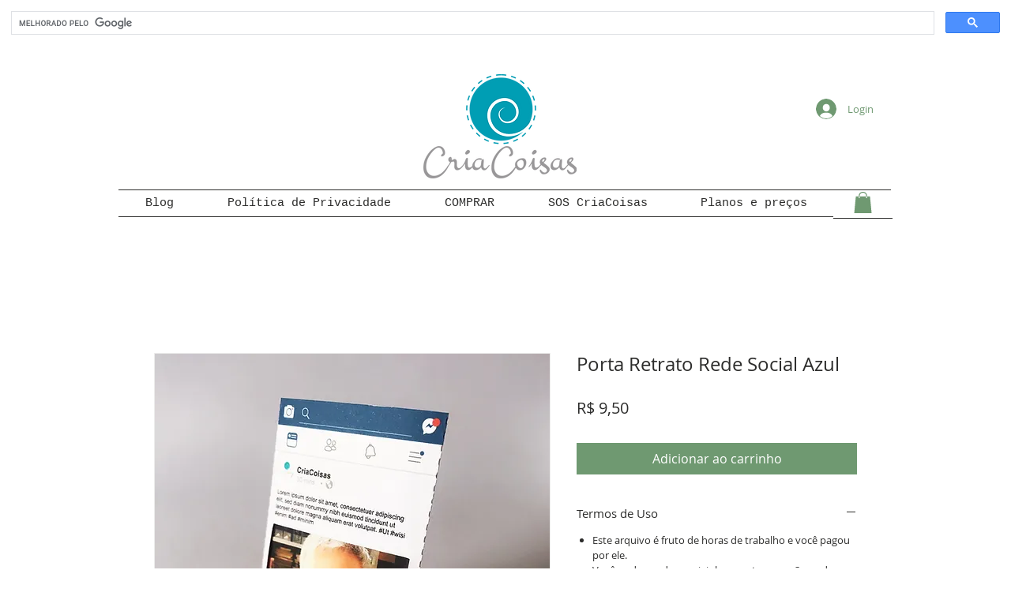

--- FILE ---
content_type: text/html; charset=utf-8
request_url: https://www.google.com/recaptcha/api2/aframe
body_size: 114
content:
<!DOCTYPE HTML><html><head><meta http-equiv="content-type" content="text/html; charset=UTF-8"></head><body><script nonce="kRYzn8ne9f8WPoVhoW6sZg">/** Anti-fraud and anti-abuse applications only. See google.com/recaptcha */ try{var clients={'sodar':'https://pagead2.googlesyndication.com/pagead/sodar?'};window.addEventListener("message",function(a){try{if(a.source===window.parent){var b=JSON.parse(a.data);var c=clients[b['id']];if(c){var d=document.createElement('img');d.src=c+b['params']+'&rc='+(localStorage.getItem("rc::a")?sessionStorage.getItem("rc::b"):"");window.document.body.appendChild(d);sessionStorage.setItem("rc::e",parseInt(sessionStorage.getItem("rc::e")||0)+1);localStorage.setItem("rc::h",'1768786009435');}}}catch(b){}});window.parent.postMessage("_grecaptcha_ready", "*");}catch(b){}</script></body></html>